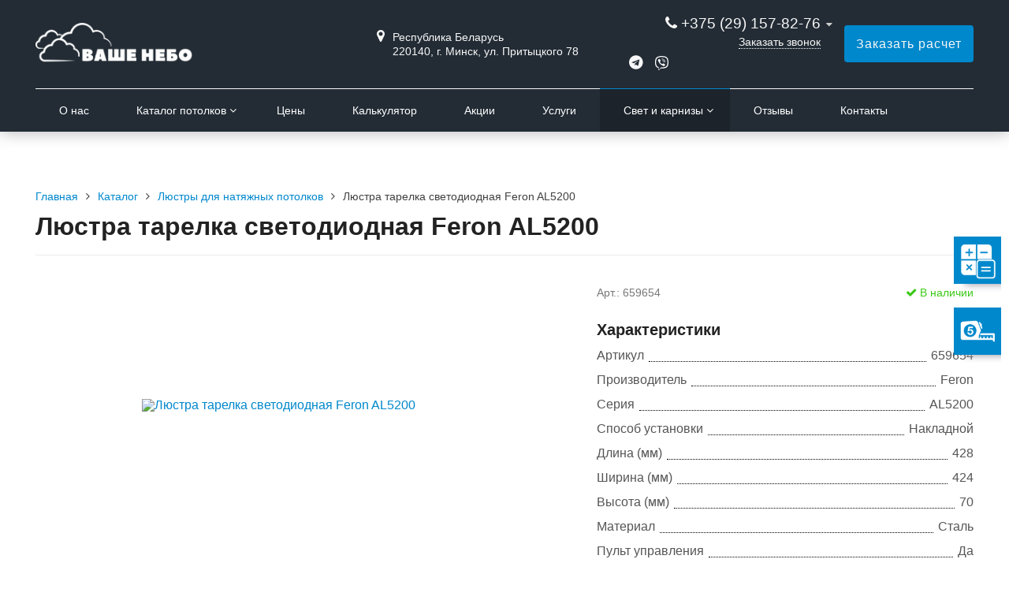

--- FILE ---
content_type: text/html; charset=UTF-8
request_url: https://vache-nebo.by/catalog/lyustry/lyustra-tarelka-svetodiodnaya-feron-al5200/
body_size: 13585
content:
<!DOCTYPE html>
<html lang="ru">
<head>
    <meta name=viewport content="width=device-width, initial-scale=1.0">
    <meta name="format-detection" content="telephone=no">
    <title>Люстра тарелка светодиодная Feron AL5200 купить в Минске</title>
    <link rel="canonical" href="https://vache-nebo.by/catalog/lyustry/lyustra-tarelka-svetodiodnaya-feron-al5200/"/>
    <meta property="og:title" content="Люстра тарелка светодиодная Feron AL5200 купить в Минске"/>
    <meta property="og:description" content="Купить в Минске люстра тарелка светодиодная feron al5200 в компании «Ваше небо». ⏩ Лучшие цены на освещение и натяжные потолки в Минске. ✔️ Бесплатный замерщик."/>
    <meta property="og:type" content="article" />
    <meta property="og:url" content="https://vache-nebo.by/catalog/lyustry/lyustra-tarelka-svetodiodnaya-feron-al5200/" />
            <meta property="og:image" content="https://vache-nebo.by/upload/iblock/6ad/cye78ge3jr8qj2tpck198ra6cw3zifz5.jpg">        <meta http-equiv="Content-Type" content="text/html; charset=UTF-8" />
<meta name="description" content="Купить в Минске люстра тарелка светодиодная feron al5200 в компании «Ваше небо». ⏩ Лучшие цены на освещение и натяжные потолки в Минске. ✔️ Бесплатный замерщик." />
<script type="text/javascript" data-skip-moving="true">(function(w, d) {var v = w.frameCacheVars = {'CACHE_MODE':'HTMLCACHE','storageBlocks':[],'dynamicBlocks':[],'AUTO_UPDATE':true,'AUTO_UPDATE_TTL':'120','version':'2'};var inv = false;if (v.AUTO_UPDATE === false){if (v.AUTO_UPDATE_TTL && v.AUTO_UPDATE_TTL > 0){var lm = Date.parse(d.lastModified);if (!isNaN(lm)){var td = new Date().getTime();if ((lm + v.AUTO_UPDATE_TTL * 1000) >= td){w.frameRequestStart = false;w.preventAutoUpdate = true;return;}inv = true;}}else{w.frameRequestStart = false;w.preventAutoUpdate = true;return;}}var r = w.XMLHttpRequest ? new XMLHttpRequest() : (w.ActiveXObject ? new w.ActiveXObject("Microsoft.XMLHTTP") : null);if (!r) { return; }w.frameRequestStart = true;var m = v.CACHE_MODE; var l = w.location; var x = new Date().getTime();var q = "?bxrand=" + x + (l.search.length > 0 ? "&" + l.search.substring(1) : "");var u = l.protocol + "//" + l.host + l.pathname + q;r.open("GET", u, true);r.setRequestHeader("BX-ACTION-TYPE", "get_dynamic");r.setRequestHeader("X-Bitrix-Composite", "get_dynamic");r.setRequestHeader("BX-CACHE-MODE", m);r.setRequestHeader("BX-CACHE-BLOCKS", v.dynamicBlocks ? JSON.stringify(v.dynamicBlocks) : "");if (inv){r.setRequestHeader("BX-INVALIDATE-CACHE", "Y");}try { r.setRequestHeader("BX-REF", d.referrer || "");} catch(e) {}if (m === "APPCACHE"){r.setRequestHeader("BX-APPCACHE-PARAMS", JSON.stringify(v.PARAMS));r.setRequestHeader("BX-APPCACHE-URL", v.PAGE_URL ? v.PAGE_URL : "");}r.onreadystatechange = function() {if (r.readyState != 4) { return; }var a = r.getResponseHeader("BX-RAND");var b = w.BX && w.BX.frameCache ? w.BX.frameCache : false;if (a != x || !((r.status >= 200 && r.status < 300) || r.status === 304 || r.status === 1223 || r.status === 0)){var f = {error:true, reason:a!=x?"bad_rand":"bad_status", url:u, xhr:r, status:r.status};if (w.BX && w.BX.ready && b){BX.ready(function() {setTimeout(function(){BX.onCustomEvent("onFrameDataRequestFail", [f]);}, 0);});}w.frameRequestFail = f;return;}if (b){b.onFrameDataReceived(r.responseText);if (!w.frameUpdateInvoked){b.update(false);}w.frameUpdateInvoked = true;}else{w.frameDataString = r.responseText;}};r.send();var p = w.performance;if (p && p.addEventListener && p.getEntries && p.setResourceTimingBufferSize){var e = 'resourcetimingbufferfull';var h = function() {if (w.BX && w.BX.frameCache && w.BX.frameCache.frameDataInserted){p.removeEventListener(e, h);}else {p.setResourceTimingBufferSize(p.getEntries().length + 50);}};p.addEventListener(e, h);}})(window, document);</script>
<script type="text/javascript" data-skip-moving="true">(function(w, d, n) {var cl = "bx-core";var ht = d.documentElement;var htc = ht ? ht.className : undefined;if (htc === undefined || htc.indexOf(cl) !== -1){return;}var ua = n.userAgent;if (/(iPad;)|(iPhone;)/i.test(ua)){cl += " bx-ios";}else if (/Android/i.test(ua)){cl += " bx-android";}cl += (/(ipad|iphone|android|mobile|touch)/i.test(ua) ? " bx-touch" : " bx-no-touch");cl += w.devicePixelRatio && w.devicePixelRatio >= 2? " bx-retina": " bx-no-retina";var ieVersion = -1;if (/AppleWebKit/.test(ua)){cl += " bx-chrome";}else if ((ieVersion = getIeVersion()) > 0){cl += " bx-ie bx-ie" + ieVersion;if (ieVersion > 7 && ieVersion < 10 && !isDoctype()){cl += " bx-quirks";}}else if (/Opera/.test(ua)){cl += " bx-opera";}else if (/Gecko/.test(ua)){cl += " bx-firefox";}if (/Macintosh/i.test(ua)){cl += " bx-mac";}ht.className = htc ? htc + " " + cl : cl;function isDoctype(){if (d.compatMode){return d.compatMode == "CSS1Compat";}return d.documentElement && d.documentElement.clientHeight;}function getIeVersion(){if (/Opera/i.test(ua) || /Webkit/i.test(ua) || /Firefox/i.test(ua) || /Chrome/i.test(ua)){return -1;}var rv = -1;if (!!(w.MSStream) && !(w.ActiveXObject) && ("ActiveXObject" in w)){rv = 11;}else if (!!d.documentMode && d.documentMode >= 10){rv = 10;}else if (!!d.documentMode && d.documentMode >= 9){rv = 9;}else if (d.attachEvent && !/Opera/.test(ua)){rv = 8;}if (rv == -1 || rv == 8){var re;if (n.appName == "Microsoft Internet Explorer"){re = new RegExp("MSIE ([0-9]+[\.0-9]*)");if (re.exec(ua) != null){rv = parseFloat(RegExp.$1);}}else if (n.appName == "Netscape"){rv = 11;re = new RegExp("Trident/.*rv:([0-9]+[\.0-9]*)");if (re.exec(ua) != null){rv = parseFloat(RegExp.$1);}}}return rv;}})(window, document, navigator);</script>


<link href="/bitrix/cache/css/s1/gvozdevsoft_remontgs_s1/template_81b030b947d97848a862c149a7af1754/template_81b030b947d97848a862c149a7af1754_v1.css?1767972520224297" type="text/css"  data-template-style="true" rel="stylesheet" />







<meta property="og:image" content="https://vache-nebo.by/upload/iblock/6ad/cye78ge3jr8qj2tpck198ra6cw3zifz5.jpg"/>



                                                                                        <!--    -->                                                <!--    -->                                                                                                                                                                                                                                                                    <link rel="stylesheet" href="//code.jquery.com/ui/1.13.0/themes/base/jquery-ui.css">
    
    <link type="image/x-icon" rel="shortcut icon" href="/favicon.ico">
</head>
<body>
<header id="header">
                            <div class="header-inner">
                                <div class="container">
                    <div class="header-top">
                        <div class="row align-items-center">
                            <div class="col-lg-auto text-xs-center">
                                <div class="header-logo">
                                    <a href="/" class="header-logo__link">
                                        <img src="/images/logo.png" alt="Главная">                                    </a>
                                </div>
                            </div>
                            <!-- col -->
                            <div class="col-lg-3 offset-xl-2">
                                <div class="header-address">
                                    <div class="header-address__icon"></div>
                                    <div class="header-address__text">
                                        Республика Беларусь<br>
220140, г. Минск, ул. Притыцкого 78                                    </div>
                                </div>
                            </div>
                            <!-- col -->
                            <div class="col mr-auto">
                                <div class="header-phone">
                                    <div class="header-phone__main-phone">
                                        <a href="tel:+375291578276" class="header-phone__link">+375 (29) 157-82-76</a>
<div class="header-phone__popup">
	<div class="header-phone__popup-item">
		<a href="tel:+375291578276" class="header-phone__popup-link-phone">+375 (29) 157-82-76</a>
	</div>
	<div class="header-phone__popup-item">
		<a href="tel:+375292786249" class="header-phone__popup-link-phone">+375 (29) 278-62-49</a>
	</div>
	<div class="header-phone__popup-item">
		<a href="mailto:info@vache-nebo.by" class="header-phone__popup-link-email">info@vache-nebo.by</a>
	</div>
</div>
<br>                                    </div>
                                </div>
                                <div class="header-btn-callback">
                                    <a data-fancybox data-src="#form-popup-callback" href="javascript:;"
                                       class="header-btn-callback__link">
                                        Заказать звонок                                    </a>
                                </div>

									<div class="header-callback__messenger">
										<ul>
	<li><a href="https://telegram.me/+375291578276" target="_blank"><i class="fa fa-telegram" aria-hidden="true"></i></a></li>
	<li><a href="viber://chat?number=%2B375291578276" target="_blank"><img width="17" alt="viber" src="/images/viber.svg" height="18"></a></li>
</ul>									</div>

                            </div>
                            <!-- col -->
                            <div class="col-lg-auto">
                                <div class="header-btn-zayvka">
                                    <a data-fancybox data-src="#form-popup-estimate" href="javascript:;"
                                       class="btn-link header-btn-zayvka__link">
                                        Заказать расчет                                    </a>
                                </div>
                            </div>
                        </div>
                    </div>
                    <!-- /header-top -->
                    <div class="row">
                        <div class="col-lg">
                                                                                            <nav class="header-top-menu menu-line">
                                                                        <div id="flvmenu">
<ul id="horizontal-multilevel-menu" itemscope itemtype="http://schema.org/SiteNavigationElement">


	
	
    
	
		
							<li>
					                        <a href="/o-kompanii/" itemprop="url">О нас</a>
					                </li>
			
		
	
	

	
	
    
    
	
					<li class="root-item service-item ">
                				<a class="catNoLink" href="javascript:void(0)" itemprop="url">Каталог потолков</a>
                				<ul>
		
	
	

	
	
    
    
	
					<li>
                                    <a class="catNoLink" href="javascript:void(0)" class="parent" itemprop="url">Типы потолков</a>
                				<ul>
		
	
	

	
	
    
    
	
		
							<li>
                                            <a href="/glyancevye-potolki/" itemprop="url">Глянцевые</a>
                                    </li>
			
		
	
	

	
	
    
    
	
		
							<li>
                                            <a href="/matovye-potolki/" itemprop="url">Матовые</a>
                                    </li>
			
		
	
	

	
	
    
    
	
		
							<li>
                                            <a href="/satinovye-potolki/" itemprop="url">Сатиновые</a>
                                    </li>
			
		
	
	

	
	
    
    
	
		
							<li>
                                            <a href="/tkanevye-potolki/" itemprop="url">Тканевые</a>
                                    </li>
			
		
	
	

	
	
    
    
	
		
							<li>
                                            <a href="/ehksklyuzivnye/" itemprop="url">Эксклюзивные</a>
                                    </li>
			
		
	
	

	
	
    
    
	
		
							<li>
                                            <a href="/klassicheskie/" itemprop="url">Классические</a>
                                    </li>
			
		
	
	

	
	
    
    
	
		
							<li>
                                            <a href="/mansardnye/" itemprop="url">Мансардные</a>
                                    </li>
			
		
	
	

	
	
    
    
	
		
							<li>
                                            <a href="/kombinirovannye-potolki/" itemprop="url">Комбинированные</a>
                                    </li>
			
		
	
	

	
	
    
    
	
		
							<li>
                                            <a href="/fakturnye-natyazhnye-potolki/" itemprop="url">Фактурные</a>
                                    </li>
			
		
	
	

	
	
    
    
	
		
							<li>
                                            <a href="/besshovnye-potolki/" itemprop="url">Бесшовные</a>
                                    </li>
			
		
	
	

	
	
    
    
	
		
							<li>
                                            <a href="/krivolinejnye-potolki/" itemprop="url">Криволинейные</a>
                                    </li>
			
		
	
	

	
	
    
    
	
		
							<li>
                                            <a href="/francuzskie/" itemprop="url">Французские</a>
                                    </li>
			
		
	
	

	
	
    
    
	
		
							<li>
                                            <a href="/pvh-potolki/" itemprop="url">ПВХ-потолки</a>
                                    </li>
			
		
	
	

	
	
    
    
	
		
							<li>
                                            <a href="/eko/" itemprop="url">Эко-потолки</a>
                                    </li>
			
		
	
	

	
	
    
    
	
		
							<li>
                                            <a href="/potolki-volna/" itemprop="url">Волна</a>
                                    </li>
			
		
	
	

	
	
    
    
	
		
							<li>
                                            <a href="/potolki-ostrov-s-podsvetkoy/" itemprop="url">Остров с подсветкой</a>
                                    </li>
			
		
	
	

	
			</ul></li>	
    
    
	
					<li>
                                    <a class="catNoLink" href="javascript:void(0)" class="parent" itemprop="url">Технологии</a>
                				<ul>
		
	
	

	
	
    
    
	
		
							<li>
                                            <a href="/dvuhurovnevye-potolki/" itemprop="url">Двухуровневые</a>
                                    </li>
			
		
	
	

	
	
    
    
	
		
							<li>
                                            <a href="/mnogourovnevye-potolki/" itemprop="url">Многоуровневые</a>
                                    </li>
			
		
	
	

	
	
    
    
	
		
							<li>
                                            <a href="/potolki-s-podsvetkoj/" itemprop="url">С подсветкой</a>
                                    </li>
			
		
	
	

	
	
    
    
	
		
							<li>
                                            <a href="/paryashchie-potolki/" itemprop="url">Парящие</a>
                                    </li>
			
		
	
	

	
	
    
    
	
		
							<li>
                                            <a href="/potolki-s-fotopechatyu/" itemprop="url">С фотопечатью</a>
                                    </li>
			
		
	
	

	
	
    
    
	
		
							<li>
                                            <a href="/potolki-zvezdnoe-nebo/" itemprop="url">Звездное небо</a>
                                    </li>
			
		
	
	

	
	
    
    
	
		
							<li>
                                            <a href="/potolki-nebo-s-oblakami/" itemprop="url">Небо с облаками</a>
                                    </li>
			
		
	
	

	
	
    
    
	
		
							<li>
                                            <a href="/potolki-s-tenevym-profilem/" itemprop="url">С теневым профилем</a>
                                    </li>
			
		
	
	

	
	
    
    
	
		
							<li>
                                            <a href="/so-spotami/" itemprop="url">Со спотами</a>
                                    </li>
			
		
	
	

	
	
    
    
	
		
							<li>
                                            <a href="/hudozhestvennyj/" itemprop="url">Художественные</a>
                                    </li>
			
		
	
	

	
	
    
    
	
		
							<li>
                                            <a href="/zerkalnye-potolki/" itemprop="url">Зеркальные</a>
                                    </li>
			
		
	
	

	
	
    
    
	
		
							<li>
                                            <a href="/3d-natyazhnye-potolki/" itemprop="url">3D-потолки</a>
                                    </li>
			
		
	
	

	
	
    
    
	
		
							<li>
                                            <a href="/potolki-s-zakruglennymi-uglami/" itemprop="url">С закругленными углами</a>
                                    </li>
			
		
	
	

	
	
    
    
	
		
							<li>
                                            <a href="/besshchelevye/" itemprop="url">Бесщелевые</a>
                                    </li>
			
		
	
	

	
	
    
    
	
		
							<li>
                                            <a href="/svetodiodnye/" itemprop="url">Светодиодные</a>
                                    </li>
			
		
	
	

	
	
    
    
	
		
							<li>
                                            <a href="/svetovye/" itemprop="url">Световые</a>
                                    </li>
			
		
	
	

	
	
    
    
	
		
							<li>
                                            <a href="/prozrachnye-natyazhnye-potolki/" itemprop="url">Полупрозрачные </a>
                                    </li>
			
		
	
	

	
			</ul></li>	
    
    
	
					<li>
                                    <a class="catNoLink" href="javascript:void(0)" class="parent" itemprop="url">В помещениях</a>
                				<ul>
		
	
	

	
	
    
    
	
		
							<li>
                                            <a href="/natyazhnoj-potolok-v-kvartiru/" itemprop="url">Квартира</a>
                                    </li>
			
		
	
	

	
	
    
    
	
		
							<li>
                                            <a href="/natyazhnoj-potolok-na-kuhnyu/" itemprop="url">Кухня</a>
                                    </li>
			
		
	
	

	
	
    
    
	
		
							<li>
                                            <a href="/natyazhnoj-potolok-v-koridor/" itemprop="url">Коридор</a>
                                    </li>
			
		
	
	

	
	
    
    
	
		
							<li>
                                            <a href="/natyazhnoj-potolok-v-zal/" itemprop="url">Зал (гостиная)</a>
                                    </li>
			
		
	
	

	
	
    
    
	
		
							<li>
                                            <a href="/natyazhnoj-potolok-v-spalnyu/" itemprop="url">Спальня</a>
                                    </li>
			
		
	
	

	
	
    
    
	
		
							<li>
                                            <a href="/natyazhnoj-potolok-v-detskuyu/" itemprop="url">Детская</a>
                                    </li>
			
		
	
	

	
	
    
    
	
		
							<li>
                                            <a href="/natyazhnoj-potolok-v-vannuyu/" itemprop="url">Ванна</a>
                                    </li>
			
		
	
	

	
	
    
    
	
		
							<li>
                                            <a href="/natyazhnoj-potolok-na-balkon/" itemprop="url">Балкон</a>
                                    </li>
			
		
	
	

	
	
    
    
	
		
							<li>
                                            <a href="/tualet/" itemprop="url">Туалет</a>
                                    </li>
			
		
	
	

	
	
    
    
	
		
							<li>
                                            <a href="/restoran/" itemprop="url">Ресторан</a>
                                    </li>
			
		
	
	

	
	
    
    
	
		
							<li>
                                            <a href="/ofis/" itemprop="url">Офис</a>
                                    </li>
			
		
	
	

	
	
    
    
	
		
							<li>
                                            <a href="/basseyn/" itemprop="url">Бассейн</a>
                                    </li>
			
		
	
	

	
	
    
    
	
		
							<li>
                                            <a href="/kottedzh/" itemprop="url">Коттедж</a>
                                    </li>
			
		
	
	

	
	
    
    
	
		
							<li>
                                            <a href="/dacha/" itemprop="url">Дача</a>
                                    </li>
			
		
	
	

	
	
    
    
	
		
							<li>
                                            <a href="/natyazhnoj-potolok-v-magazin/" itemprop="url">Магазин</a>
                                    </li>
			
		
	
	

	
	
    
    
	
		
							<li>
                                            <a href="/potolok-v-neotaplivaemye-pomeshcheniya/" itemprop="url">Неотапливаемые помещения</a>
                                    </li>
			
		
	
	

	
	
    
    
	
		
							<li>
                                            <a href="/potolok-v-promyshlennye-pomeshcheniya/" itemprop="url">Промышленные</a>
                                    </li>
			
		
	
	

	
			</ul></li>	
    
    
	
					<li>
                                    <a class="catNoLink" href="javascript:void(0)" class="parent" itemprop="url">Цвет потолков</a>
                				<ul>
		
	
	

	
	
    
    
	
		
							<li>
                                            <a href="/cherno-belye/" itemprop="url">Черно-белые</a>
                                    </li>
			
		
	
	

	
	
    
    
	
		
							<li>
                                            <a href="/natyazhnoj-potolok-goluboy/" itemprop="url">Голубые</a>
                                    </li>
			
		
	
	

	
	
    
    
	
		
							<li>
                                            <a href="/natyazhnoj-potolok-shampan/" itemprop="url">Шампань</a>
                                    </li>
			
		
	
	

	
	
    
    
	
		
							<li>
                                            <a href="/natyazhnoj-potolok-bezhevye/" itemprop="url">Бежевые</a>
                                    </li>
			
		
	
	

	
	
    
    
	
		
							<li>
                                            <a href="/natyazhnoj-potolok-belyj/" itemprop="url">Белые</a>
                                    </li>
			
		
	
	

	
	
    
    
	
		
							<li>
                                            <a href="/natyazhnoj-potolok-bordovyy/" itemprop="url">Бордовые</a>
                                    </li>
			
		
	
	

	
	
    
    
	
		
							<li>
                                            <a href="/zheltye/" itemprop="url">Желтые</a>
                                    </li>
			
		
	
	

	
	
    
    
	
		
							<li>
                                            <a href="/natyazhnoj-potolok-zelenyj/" itemprop="url">Зеленые</a>
                                    </li>
			
		
	
	

	
	
    
    
	
		
							<li>
                                            <a href="/natyazhnoj-potolok-korichnevyj/" itemprop="url">Коричневые</a>
                                    </li>
			
		
	
	

	
	
    
    
	
		
							<li>
                                            <a href="/krasnye/" itemprop="url">Красные</a>
                                    </li>
			
		
	
	

	
	
    
    
	
		
							<li>
                                            <a href="/natyazhnoj-potolok-oranzhevyj/" itemprop="url">Оранжевые</a>
                                    </li>
			
		
	
	

	
	
    
    
	
		
							<li>
                                            <a href="/natyazhnoj-potolok-perlamutrovyj/" itemprop="url">Перламутровые</a>
                                    </li>
			
		
	
	

	
	
    
    
	
		
							<li>
                                            <a href="/natyazhnye-potolki-pod-beton/" itemprop="url">Под бетон</a>
                                    </li>
			
		
	
	

	
	
    
    
	
		
							<li>
                                            <a href="/natyazhnoj-potolok-pod-derevo/" itemprop="url">Под дерево</a>
                                    </li>
			
		
	
	

	
	
    
    
	
		
							<li>
                                            <a href="/natyazhnye-potolki-pod-mramor/" itemprop="url">Под мрамор</a>
                                    </li>
			
		
	
	

	
	
    
    
	
		
							<li>
                                            <a href="/serye/" itemprop="url">Серые</a>
                                    </li>
			
		
	
	

	
	
    
    
	
		
							<li>
                                            <a href="/natyazhnoj-potolok-sinij/" itemprop="url">Синие</a>
                                    </li>
			
		
	
	

	
	
    
    
	
		
							<li>
                                            <a href="/sirenevye/" itemprop="url">Сиреневые</a>
                                    </li>
			
		
	
	

	
	
    
    
	
		
							<li>
                                            <a href="/fioletovye/" itemprop="url">Фиолетовые</a>
                                    </li>
			
		
	
	

	
	
    
    
	
		
							<li>
                                            <a href="/natyazhnoj-potolok-chernye/" itemprop="url">Черные</a>
                                    </li>
			
		
	
	

	
			</ul></li>	
    
    
	
					<li>
                                    <a class="catNoLink" href="javascript:void(0)" class="parent" itemprop="url">В тренде</a>
                				<ul>
		
	
	

	
	
    
    
	
		
							<li>
                                            <a href="/natyazhnye-steny/" itemprop="url">Натяжные стены</a>
                                    </li>
			
		
	
	

	
	
    
    
	
		
							<li>
                                            <a href="/potolki-bauf/" itemprop="url">Потолки BAUF</a>
                                    </li>
			
		
	
	

	
	
    
    
	
		
							<li>
                                            <a href="/potolki-descor/" itemprop="url">Потолки Descor</a>
                                    </li>
			
		
	
	

	
	
    
    
	
		
							<li>
                                            <a href="/potolki-msd/" itemprop="url">Потолки MSD</a>
                                    </li>
			
		
	
	

	
	
    
    
	
		
							<li>
                                            <a href="/konturnye/" itemprop="url">Контурные</a>
                                    </li>
			
		
	
	

	
	
    
    
	
		
							<li>
                                            <a href="/potolok-s-perekhodom-na-stenu/" itemprop="url">С переходом на стену</a>
                                    </li>
			
		
	
	

	
	
    
    
	
		
							<li>
                                            <a href="/art-potolki/" itemprop="url">Art потолки</a>
                                    </li>
			
		
	
	

	
	
    
    
	
		
							<li>
                                            <a href="/natyazhnye-potolki-so-skrytym-karnizom/" itemprop="url">Со скрытым карнизом</a>
                                    </li>
			
		
	
	

	
	
    
    
	
		
							<li>
                                            <a href="/double-vision/" itemprop="url">Double-Vision</a>
                                    </li>
			
		
	
	

	
	
    
    
	
		
							<li>
                                            <a href="/trekovye/" itemprop="url">Трековые</a>
                                    </li>
			
		
	
	

	
	
    
    
	
		
							<li>
                                            <a href="/svetovye-linii/" itemprop="url">Со световыми линиями</a>
                                    </li>
			
		
	
	

	
	
    
    
	
		
							<li>
                                            <a href="/potolki-v-stile-loft/" itemprop="url">В стиле Loft</a>
                                    </li>
			
		
	
	

	
	
    
    
	
		
							<li>
                                            <a href="/paryashchie-linii/" itemprop="url">Парящие линии</a>
                                    </li>
			
		
	
	

	
	
    
    
	
		
							<li>
                                            <a href="/reznye/" itemprop="url">Резные потолки Apply</a>
                                    </li>
			
		
	
	

	
			</ul></li></ul></li>	
    
	
		
							<li>
					                        <a href="/ceny/" itemprop="url">Цены</a>
					                </li>
			
		
	
	

	
	
    
	
		
							<li>
					                        <a href="/kalkuljator/" itemprop="url">Калькулятор</a>
					                </li>
			
		
	
	

	
	
    
	
		
							<li>
					                        <a href="/akcii/" itemprop="url">Акции</a>
					                </li>
			
		
	
	

	
	
    
	
		
							<li>
					                        <a href="/services/" itemprop="url">Услуги</a>
					                </li>
			
		
	
	

	
	
    
	
					<li class="root-item-selected  ">
                                    <a class="catNoLink">Свет и карнизы</a>
                				<ul>
		
	
	

	
	
    
	
		
							<li>
                                            <a href="/catalog/karnizy/" itemprop="url">Карнизы</a>
                                    </li>
			
		
	
	

	
	
    
	
		
							<li class="item-selected">
                                            <a>Люстры</a>
                                    </li>
			
		
	
	

	
	
    
	
		
							<li>
                                            <a href="/catalog/svetilniki/" itemprop="url">Светильники</a>
                                    </li>
			
		
	
	

	
	
    
	
		
							<li>
                                            <a href="/catalog/skrytye-karnizy/" itemprop="url">Скрытые карнизы</a>
                                    </li>
			
		
	
	

	
			</ul></li>	
    
	
		
							<li>
					                        <a href="/o-kompanii/otzyvy/" itemprop="url">Отзывы</a>
					                </li>
			
		
	
	

	
	
    
	
		
							<li>
					                        <a href="/kontakty/" itemprop="url">Контакты</a>
					                </li>
			
		
	
	


</ul>
</div>
<div class="menu-clear-left"></div>
                                </nav>
                        </div>
                    </div>
                    <!-- /top-menu -->
                                </div>
        </div>
        <!-- /header-inner -->
                <!-- header-fix -->
        <div class="header-fix">
            <div class="head_slide">
	<div class="hdslide_inn">
		<div class="hdslide_home">
			<a href="/" class="hdslide_home-logo">
				<img src="/images/logo_fix.png" alt="Главная">
			</a>
		</div>
		<div class="hdtopmenu">
			<div class="hdmname"></div>
			<nav>
<ul>


	
	
		
			                                    <li><a href="/o-kompanii/">О нас</a></li>
                			
		
	
	

	
	
		
			                                    <li><a>Каталог потолков</a></li>
                			
		
	
	

	
	
		
			                                    <li><a href="/ceny/">Цены</a></li>
                			
		
	
	

	
	
		
			                                    <li><a href="/kalkuljator/">Калькулятор</a></li>
                			
		
	
	

	
	
		
			                                    <li><a href="/akcii/">Акции</a></li>
                			
		
	
	

	
	
		
			                                    <li><a href="/services/">Услуги</a></li>
                			
		
	
	

	
	
		
			                                    <li><a href="/catalog/">Свет и карнизы</a></li>
                			
		
	
	

	
	
		
			                                    <li><a href="/o-kompanii/otzyvy/">Отзывы</a></li>
                			
		
	
	

	
	
		
			                                    <li><a href="/kontakty/">Контакты</a></li>
                			
		
	
	


</ul>
</nav>
		</div>
		<div class="hdslide_search">
			<form action="/poisk/">
				<input type="text" name="q" placeholder="Поиск..." required>
				<button type="submit"></button>
			</form>	
		</div>
		<div class="hdslide_contact_zayvka zvonok_view">
			<a data-fancybox data-src="#form-popup-estimate" href="javascript:;" class="btn-link">
				Заказать расчет			</a>
		</div>
		<div class="hdslide_contact">
			<div class="hdslide_contact_nomer">
				<div class="header-phone__main-phone header-fix-phone">
					<a href="tel:+375291578276" class="header-phone__link">+375 (29) 157-82-76</a>
<div class="header-phone__popup">
	<div class="header-phone__popup-item">
		<a href="tel:+375291578276" class="header-phone__popup-link-phone">+375 (29) 157-82-76</a>
	</div>
	<div class="header-phone__popup-item">
		<a href="tel:+375292786249" class="header-phone__popup-link-phone">+375 (29) 278-62-49</a>
	</div>
	<div class="header-phone__popup-item">
		<a href="mailto:info@vache-nebo.by" class="header-phone__popup-link-email">info@vache-nebo.by</a>
	</div>
</div>
<br>				</div>
			</div>
		</div>
	</div>
</div>        </div>
        <!-- /header-fix -->
</header>
<!-- HEADER -->
            <div class="wrapper">
        <div class="container">
            <div class="row">
                <div class="col wrapper-inner">
                                                            <div class="content-box">
                                                    <div class="breadcrumb">
                                <ul itemscope="" itemtype="http://schema.org/BreadcrumbList"><li itemscope="" itemprop="itemListElement" itemtype="https://schema.org/ListItem" data-breadcrumb-name="Главная"><a href="/" title="Главная" itemprop="item"><span itemprop="name">Главная</span><meta itemprop="position" content="1" /></a></li><li itemscope="" itemprop="itemListElement" itemtype="https://schema.org/ListItem" data-breadcrumb-name="Каталог"><a href="/catalog/" title="Каталог" itemprop="item"><span itemprop="name">Каталог</span><meta itemprop="position" content="2" /></a></li><li itemscope="" itemprop="itemListElement" itemtype="https://schema.org/ListItem" data-breadcrumb-name="Люстры для натяжных потолков"><a href="/catalog/lyustry/" title="Люстры для натяжных потолков" itemprop="item"><span itemprop="name">Люстры для натяжных потолков</span><meta itemprop="position" content="3" /></a></li><li itemscope="" itemprop="itemListElement" itemtype="https://schema.org/ListItem" data-breadcrumb-name="Люстра тарелка светодиодная Feron AL5200"><a href="/catalog/lyustry/lyustra-tarelka-svetodiodnaya-feron-al5200/" title="Люстра тарелка светодиодная Feron AL5200" itemprop="item" style="display: none;"><span itemprop="name">Люстра тарелка светодиодная Feron AL5200</span><meta itemprop="position" content="4" /></a><span>Люстра тарелка светодиодная Feron AL5200</span></li></ul>                            </div>
                            <h1>Люстра тарелка светодиодная Feron AL5200</h1>
                        <div class="borderbx">	
<div class="catalog-detail">
	<div class="catalog-detail__top">
						<div class="row">
			<div class="col-lg-7">
				<div class="catalog-detail__img-box">
					<a href="/upload/iblock/6ad/cye78ge3jr8qj2tpck198ra6cw3zifz5.jpg" class="gallery" data-fancybox="gallery_product" itemprop="image">
						<img src="/upload/resize_cache/iblock/6ad/617_470_1/cye78ge3jr8qj2tpck198ra6cw3zifz5.jpg" alt="Люстра тарелка светодиодная Feron AL5200" title="Люстра тарелка светодиодная Feron AL5200" class="catalog-detail__img-img">					</a>
				</div>
								<div class="mygallery-catalog justified-gallery catalog-detail__img-view">
																				<a href="/upload/iblock/db9/miufx2w9m0bxd57jmz1ewgs9x2ugf1x9.jpg" data-fancybox="gallery_product">
						<img src="/upload/resize_cache/iblock/db9/640_640_1/miufx2w9m0bxd57jmz1ewgs9x2ugf1x9.jpg" alt="Люстра тарелка светодиодная Feron AL5200" title="Люстра тарелка светодиодная Feron AL5200">
					</a>
																				<a href="/upload/iblock/bae/sghnf33q3ztqy58kaanu53s391i0rq34.jpg" data-fancybox="gallery_product">
						<img src="/upload/resize_cache/iblock/bae/640_640_1/sghnf33q3ztqy58kaanu53s391i0rq34.jpg" alt="Люстра тарелка светодиодная Feron AL5200" title="Люстра тарелка светодиодная Feron AL5200">
					</a>
									</div>
							</div>
			<div class="col-lg-5">
				<div class="catalog-detail__status-box">
										<div class="catalog-detail__article">
						Арт.: 659654					</div>
															<div class="catalog-detail__status">
												<div class="catalog-detail__status-nal">
							В наличии						</div>
																													</div>
									</div>
                <div class="propertis-item">
                        <div class="propertis-name">Характеристики</div>
                        <div>
                                                            <div class="catalog-detail__parameter-item">
                                    <div class="catalog-detail__parameter-name">
                                        Артикул                                    </div>
                                    <div class="catalog-detail__parameter-line"></div>
                                    <div class="catalog-detail__parameter-size">
                                                                                    659654                                                                            </div>
                                </div>
                                                            <div class="catalog-detail__parameter-item">
                                    <div class="catalog-detail__parameter-name">
                                        Производитель                                    </div>
                                    <div class="catalog-detail__parameter-line"></div>
                                    <div class="catalog-detail__parameter-size">
                                                                                    Feron                                                                            </div>
                                </div>
                                                            <div class="catalog-detail__parameter-item">
                                    <div class="catalog-detail__parameter-name">
                                        Серия                                    </div>
                                    <div class="catalog-detail__parameter-line"></div>
                                    <div class="catalog-detail__parameter-size">
                                                                                    AL5200                                                                            </div>
                                </div>
                                                            <div class="catalog-detail__parameter-item">
                                    <div class="catalog-detail__parameter-name">
                                        Способ установки                                    </div>
                                    <div class="catalog-detail__parameter-line"></div>
                                    <div class="catalog-detail__parameter-size">
                                                                                    Накладной                                                                            </div>
                                </div>
                                                            <div class="catalog-detail__parameter-item">
                                    <div class="catalog-detail__parameter-name">
                                        Длина (мм)                                    </div>
                                    <div class="catalog-detail__parameter-line"></div>
                                    <div class="catalog-detail__parameter-size">
                                                                                    428                                                                            </div>
                                </div>
                                                            <div class="catalog-detail__parameter-item">
                                    <div class="catalog-detail__parameter-name">
                                        Ширина (мм)                                    </div>
                                    <div class="catalog-detail__parameter-line"></div>
                                    <div class="catalog-detail__parameter-size">
                                                                                    424                                                                            </div>
                                </div>
                                                            <div class="catalog-detail__parameter-item">
                                    <div class="catalog-detail__parameter-name">
                                        Высота (мм)                                    </div>
                                    <div class="catalog-detail__parameter-line"></div>
                                    <div class="catalog-detail__parameter-size">
                                                                                    70                                                                            </div>
                                </div>
                                                            <div class="catalog-detail__parameter-item">
                                    <div class="catalog-detail__parameter-name">
                                        Материал                                     </div>
                                    <div class="catalog-detail__parameter-line"></div>
                                    <div class="catalog-detail__parameter-size">
                                                                                    Сталь                                                                            </div>
                                </div>
                                                            <div class="catalog-detail__parameter-item">
                                    <div class="catalog-detail__parameter-name">
                                        Пульт управления                                    </div>
                                    <div class="catalog-detail__parameter-line"></div>
                                    <div class="catalog-detail__parameter-size">
                                                                                    Да                                                                            </div>
                                </div>
                                                    </div>
                                    </div>
				<div class="catalog-detail__price-box">
					<div class="catalog-detail__price">
																							</div>
									</div>
				<div class="catalog-detail__preview" itemprop="description">
									</div>
								<div class="catalog-detail__btn">
					<a data-fancybox data-src="#form-popup-catalog" href="javascript:;" class="btn-link catalog-detail__btn-link">
						Заказать					</a>
				</div>
							</div>
		</div>
	</div>
	<div class="catalog-detail__form-manager mt-70 mb-70">
		<!-- FORM EXPERT -->
		<div class="form-measure">
	<form class="form-measure__form feedback" method="post">
		<div class="row">
			<div class="col-md-4">
				<div class="form-measure__manager">
 <img src="/lib/feedback/manager.png" alt="Менеджер" class="form-measure__manager-img">
					<div class="form-measure__manager-name">
						 Андрей
					</div>
					<div class="form-measure__manager-line">
					</div>
					<div class="form-measure__manager-post">
						 Ведущий специалист
					</div>
					<div class="form-measure__manager-phone">
 <a href="tel:+375291578276">+375 (29) 157-82-76</a>
					</div>
				</div>
			</div>
			<div class="col-md-8">
				<div class="form-measure__title">
					 Вызвать замерщика
				</div>
				<div class="form-measure__text">
					<ul>
						<li>Привезет более 50 образцов полотен для показа</li>
						<li>Согласует удобное время проведения работ </li>
						<li>Расскажет обо всех скидках и акциях</li>
						<li>Составит официальный двухсторонний договор </li>
						<li>Выезд для замера и заключения договора - бесплатный </li>
					</ul>
				</div>
 <input type="text" name="form_name" placeholder="Ваше имя" maxlength="50" class="form-calc-index__input"> <input type="text" name="form_phone" placeholder="Номер телефона*" required="required" class="inputmask form-calc-index__input"> <textarea name="form_message" placeholder="Комментарий к заявке*" required="required" rows="3" maxlength="500" class="form-manager__textarea"></textarea>
				<div class="feedback-file form-popup-estimate__file">
 <input type="file" name="files[]" accept=".png,.jpg,.tif,.pdf,.doc,.docs" multiple="" class="feedback-file__input">
					<div class="feedback-file__box">
						<div class="feedback-file__icon">
						</div>
						<div class="feedback-file__text">
							 Прикрепить план или фото
						</div>
					</div>
				</div>
				<div class="feedback-garant form-manager__feedback-garant">
					<div class="feedback-garant__box">
 <input type="checkbox" checked="checked" class="feedback-garant__checkbox"> <label class="feedback-garant__label">
						Cогласие с политикой конфиденциальности</label>
					</div>
					<div class="feedback-garant__mess-error">
					</div>
				</div>
 <button type="submit" class="form-measure__btn btn-button feedback-button">Отправить</button>
				<div class="feedback-send-message">
				</div>
			</div>
		</div>
	</form>
</div>
 <br>		<!-- /FORM EXPERT -->
	</div>
</div>


		<!-- FORM EXPERT -->
	<div class="form-popup-request form-hide" id="form-popup-catalog">
	<form class="form-popup-request__form feedback" method="post">
		<div class="container">
			<div class="row">
				<div class="col-md-4">
					<div class="form-popup-request__manager">
						<img src="/lib/feedback/manager.png" alt="Менеджер" class="form-popup-request__manager-img">
						<div class="form-popup-request__manager-name">
							Андрей
						</div>
						<div class="form-popup-request__manager-line"></div>
						<div class="form-popup-request__manager-post">
							Менеджер
						</div>
						<div class="form-popup-request__manager-phone">
						<a href="tel:+375291578276">+375 (29) 157-82-76</a>
						</div>
						<div class="form-popup-request__manager-email">
							<a href="mailto:info@vache-nebo.by" class="form-popup-request__manager-email-link">info@vache-nebo.by</a>
						</div>
					</div>
				</div>
				<div class="col-md-8">
					<div class="form-popup-request__title">
						Заказать товар
					</div>
					<div class="form-popup-catalog__product">Наименование: <span class="form-popup-catalog__product-name">Люстра тарелка светодиодная Feron AL5200</span></div>
					<input type="text" name="form_name" placeholder="Ваше имя" maxlength="50" class="form-popup-request__input">
					<input type="text" name="form_phone" placeholder="Ваш номер телефона*" required="required" class="inputmask form-popup-request__input">
					<textarea name="form_message" placeholder="Комментарий к заказу*" required="required" rows="3" maxlength="500" class="form-popup-request__textarea"></textarea>
					<div class="feedback-garant form-popup-request__feedback-garant">
						<div class="feedback-garant__box">
							<input type="checkbox" checked="checked" class="feedback-garant__checkbox">
							<label class="feedback-garant__label">
								Cогласие с политикой конфиденциальности
							</label>
						</div>
						<div class="feedback-garant__mess-error"></div>
					</div>
					<button type="submit" class="form-popup-request__btn btn-button" >Отправить</button>
					<div class="feedback-send-message"></div>
				</div>
			</div>
		</div>
	</form>
</div>



	<!-- /FORM EXPERT -->
<h2 class="h2-section">Популярные товары</h2>
<div class="catalog-section-tile__row">
	<div class="row row-10">
						<div class="col-lg-4 col-md-6 mb-20 pr-10 pl-10" id="bx_3218110189_282">
			<div class="catalog-section-tile__item">
				<div class="catalog-section-tile__promo-box">
														</div>
				<a href="/catalog/lyustry/lyustra-tarelka-svetodiodnaya-feron-al5000/">
					<div class="catalog-section-tile__img-box">
												<img src="/upload/resize_cache/iblock/2f1/250_250_1/o3yyeogh6w3ahkjobsoyv4miiwqkvans.jpg" alt="Люстра тарелка светодиодная Feron AL5000" title="Люстра тарелка светодиодная Feron AL5000" class="catalog-section-tile__img-img">																	</div>
				</a>
				<div class="catalog-section-tile__text-box">
					<div class="catalog-section-tile__status-box">
												<div class="catalog-section-tile__status">
														<div class="catalog-section-tile__status-nal">
								В наличии							</div>
																																		</div>
																		<div class="catalog-section-tile__article">
							Арт.: 46411						</div>
											</div>
					<div class="catalog-section-tile__title">
						<a href="/catalog/lyustry/lyustra-tarelka-svetodiodnaya-feron-al5000/" class="catalog-section-tile__title-link">
							Люстра тарелка светодиодная Feron AL5000						</a>
					</div>
					<div class="catalog-section-tile__price-box">
																							</div>
				</div>
							</div>
		</div>
						<div class="col-lg-4 col-md-6 mb-20 pr-10 pl-10" id="bx_3218110189_280">
			<div class="catalog-section-tile__item">
				<div class="catalog-section-tile__promo-box">
														</div>
				<a href="/catalog/lyustry/lyustra-tarelka-svetodiodnaya-feron-al5300/">
					<div class="catalog-section-tile__img-box">
												<img src="/upload/resize_cache/iblock/295/250_250_1/g2drb27z6kjp7avts0ouo6hrd0l04un1.jpg" alt="Люстра тарелка светодиодная Feron AL5300" title="Люстра тарелка светодиодная Feron AL5300" class="catalog-section-tile__img-img">																	</div>
				</a>
				<div class="catalog-section-tile__text-box">
					<div class="catalog-section-tile__status-box">
												<div class="catalog-section-tile__status">
														<div class="catalog-section-tile__status-nal">
								В наличии							</div>
																																		</div>
																		<div class="catalog-section-tile__article">
							Арт.: 659654						</div>
											</div>
					<div class="catalog-section-tile__title">
						<a href="/catalog/lyustry/lyustra-tarelka-svetodiodnaya-feron-al5300/" class="catalog-section-tile__title-link">
							Люстра тарелка светодиодная Feron AL5300						</a>
					</div>
					<div class="catalog-section-tile__price-box">
																							</div>
				</div>
							</div>
		</div>
						<div class="col-lg-4 col-md-6 mb-20 pr-10 pl-10" id="bx_3218110189_277">
			<div class="catalog-section-tile__item">
				<div class="catalog-section-tile__promo-box">
														</div>
				<a href="/catalog/lyustry/svetodiodnaya-lyustra-8014-9-wht/">
					<div class="catalog-section-tile__img-box">
												<img src="/upload/resize_cache/iblock/17e/250_250_1/x7ehz4mzp559zfhf2n1hrdz059cxm4ap.jpg" alt="Светодиодная люстра 8014/9 WHT" title="Светодиодная люстра 8014/9 WHT" class="catalog-section-tile__img-img">																	</div>
				</a>
				<div class="catalog-section-tile__text-box">
					<div class="catalog-section-tile__status-box">
												<div class="catalog-section-tile__status">
														<div class="catalog-section-tile__status-nal">
								В наличии							</div>
																																		</div>
																		<div class="catalog-section-tile__article">
							Арт.: 8014/9 WHT						</div>
											</div>
					<div class="catalog-section-tile__title">
						<a href="/catalog/lyustry/svetodiodnaya-lyustra-8014-9-wht/" class="catalog-section-tile__title-link">
							Светодиодная люстра 8014/9 WHT						</a>
					</div>
					<div class="catalog-section-tile__price-box">
																							</div>
				</div>
							</div>
		</div>
			</div>
</div>

        <div class="h2-section">Популярные</div>
<div class="services-view-tile">
	<div class="row">
						<div class="col-md-4 services-view-tile__col" id="bx_651765591_442">
			<div class="services-view-tile__item">
								<div class="services-view-tile__img">
					<a href="/natyazhnoj-potolok-salatovyj/" class="services-view-tile__img-link">
						<img src="/upload/iblock/642/bq411aemkczw6pz1c3yzfags0yz60ymc.png" alt="Салатовые" title="Салатовые" class="services-view-tile__img-img">					</a>
				</div>
								<div class="services-view-tile__text">
					<div class="services-view-tile__title-popular">
						<a href="/natyazhnoj-potolok-salatovyj/" class="services-view-tile__title-link">
							Салатовые						</a>
					</div>
					<div class="services-view-tile__price">
																		<div class="services-view-tile__price-price">
							31						</div>
												руб/м² 
																							</div>
					<div class="services-view-tile__btn">
						<a href="/natyazhnoj-potolok-salatovyj/" class="services-view-tile__btn-link btn-link">
							Подробнее						</a>
					</div>	
				</div>
			</div>
		</div>
						<div class="col-md-4 services-view-tile__col" id="bx_651765591_617">
			<div class="services-view-tile__item">
								<div class="services-view-tile__img">
					<a href="/natyazhnye-potolki-v-slutske/" class="services-view-tile__img-link">
						<img src="/upload/iblock/ea5/tgaf9upggo935anzj62881cbdab7p7vs.jpg" alt="Натяжные потолки в Слуцке" title="Натяжные потолки в Слуцке" class="services-view-tile__img-img">					</a>
				</div>
								<div class="services-view-tile__text">
					<div class="services-view-tile__title-popular">
						<a href="/natyazhnye-potolki-v-slutske/" class="services-view-tile__title-link">
							Натяжные потолки в Слуцке						</a>
					</div>
					<div class="services-view-tile__price">
																		от 
												<div class="services-view-tile__price-price">
							18						</div>
												руб/м² 
																							</div>
					<div class="services-view-tile__btn">
						<a href="/natyazhnye-potolki-v-slutske/" class="services-view-tile__btn-link btn-link">
							Подробнее						</a>
					</div>	
				</div>
			</div>
		</div>
						<div class="col-md-4 services-view-tile__col" id="bx_651765591_114">
			<div class="services-view-tile__item">
								<div class="services-view-tile__img">
					<a href="/mnogourovnevye-potolki/" class="services-view-tile__img-link">
						<img src="/upload/iblock/0b2/q7o0jjdj0ap0j7o1c6nviwccjbjkbtdt.jpg" alt="Многоуровневые" title="Многоуровневые" class="services-view-tile__img-img">					</a>
				</div>
								<div class="services-view-tile__text">
					<div class="services-view-tile__title-popular">
						<a href="/mnogourovnevye-potolki/" class="services-view-tile__title-link">
							Многоуровневые						</a>
					</div>
					<div class="services-view-tile__price">
																		от 
												<div class="services-view-tile__price-price">
							50						</div>
												руб/м.п. 
																							</div>
					<div class="services-view-tile__btn">
						<a href="/mnogourovnevye-potolki/" class="services-view-tile__btn-link btn-link">
							Подробнее						</a>
					</div>	
				</div>
			</div>
		</div>
			</div>
</div></div>
</div>
											</div>
				</div>
			</div>
					</div>
		<footer id="footer">
			<div class="footer">
				<div class="footer__top">
					<div class="container">
						<div class="row">
							<div class="col-lg">
								<div class="footer__logo">
										<a href="/" class="header-logo__link">
											<img src="/images/logo.png" alt="Главная">										</a>
									</div>
									<div class="footer__text">
										ИП Крижевский Андрей Вячеславович<br>УНП 192201288									</div>
									<div class="footer__hr"></div>
								<div class="footer__item1">
									<div class="footer__item2">
										<div class="footer__phone">
											<a href="tel:+375291578276" class="header-phone__link">+375 (29) 157-82-76</a>
<div class="header-phone__popup">
	<div class="header-phone__popup-item">
		<a href="tel:+375291578276" class="header-phone__popup-link-phone">+375 (29) 157-82-76</a>
	</div>
	<div class="header-phone__popup-item">
		<a href="tel:+375292786249" class="header-phone__popup-link-phone">+375 (29) 278-62-49</a>
	</div>
	<div class="header-phone__popup-item">
		<a href="mailto:info@vache-nebo.by" class="header-phone__popup-link-email">info@vache-nebo.by</a>
	</div>
</div>
<br>										</div>
									</div>
									<div class="footer__btn-callback">
											<a  data-fancybox data-src="#form-popup-callback" href="javascript:;" class="footer__btn-callback-link btn-link">
												Заказать звонок											</a>
										</div>
									<div class="footer__item2">
										<div class="footer__mail">
											<a href="mailto:info@vache-nebo.by">info@vache-nebo.by</a>										</div>
										<div class="footer__address">
											Республика Беларусь<br>
220140, г. Минск, ул. Притыцкого 78										</div>
									</div>
								</div>
							</div>
						<div class="col-md">
							<div class="footer__menu">
								<div class="footer__menu-title">
									Типы потолков								</div>
								<nav class="footer__menu-nav">
									<ul>

			<li><a href="/glyancevye-potolki/">Глянцевые потолки</a></li>
		
			<li><a href="/tkanevye-potolki/">Тканевые потолки</a></li>
		
			<li><a href="/satinovye-potolki/">Сатиновые потолки</a></li>
		
			<li><a href="/matovye-potolki/">Матовые потолки</a></li>
		
			<li><a href="/francuzskie/">Французские потолки</a></li>
		
			<li><a href="/reznye/">Резные потолки</a></li>
		
			<li><a href="/trekovye/">Трековые потолки</a></li>
		

</ul>
								</nav>
							</div>
						</div>
						<div class="col-md">
							<div class="footer__menu">
								<div class="footer__menu-title">
									Технологии потолков								</div>
								<nav class="footer__menu-nav">
									<ul>

			<li><a href="/dvuhurovnevye-potolki/">Двухуровневые потолки</a></li>
		
			<li><a href="/potolki-s-podsvetkoj/">Потолки с подсветкой</a></li>
		
			<li><a href="/paryashchie-potolki/">Парящие потолки</a></li>
		
			<li><a href="/svetodiodnye/">Светодиодные потолки</a></li>
		
			<li><a href="/svetovye/">Световые потолки</a></li>
		
			<li><a href="/konturnye/">Контурные потолки</a></li>
		
			<li><a href="/potolki-s-tenevym-profilem/">Потолки с теневым профилем</a></li>
		

</ul>
								</nav>
							</div>
						</div>
							<div class="col-md">
								<div class="footer__menu">
									<div class="footer__menu-title">
										Компания									</div>
									<nav class="footer__menu-nav">
										<ul>

			<li><a href="/ceny/">Цены</a></li>
		
			<li><a href="/kalkuljator/">Калькулятор</a></li>
		
			<li><a href="/akcii/">Акции</a></li>
		
			<li><a href="/o-kompanii/otzyvy/">Отзывы</a></li>
		
			<li><a href="/o-kompanii/news/">Статьи</a></li>
		
			<li><a href="/kontakty/">Контакты</a></li>
		

</ul>
								</nav>
							</div>
						</div>
					</div>
				</div>
			</div>
			<div class="footer__bottom">
				<div class="container">
					<div class="row">
						<div class="col-md">
							<div class="footer__copyright">
								2026 © Все права защищены<br>
							</div>
						</div>
						<div class="col-md-auto ml-auto">
							<div class="footer__social">
								<ul>
	<li><a href="https://vk.com/vachenebo" target="_blank"><i class="fa fa-vk" aria-hidden="true"></i></a></li>
	<li><a href="https://www.facebook.com/Vachenebo.by/" target="_blank"><i class="fa fa-facebook" aria-hidden="true"></i></a></li>
	<li><a href="https://www.instagram.com/vachenebo.by/" target="_blank"><i class="fa fa-instagram" aria-hidden="true"></i></a></li>
	<li><a href="https://www.youtube.com/channel/UCLFIhXG9Xq4ndCdGvXQI4Kg/videos" target="_blank"><i class="fa fa-youtube" aria-hidden="true"></i></a></li>
</ul>							</div>
						</div>
						<div class="col-md">
							<div class="footer__metrics">
								<br>
							</div>
						</div>
						<div class="col-md">
							<div class="footer__copyright">
								Сайт разработан digital-агентством Волшебный Ёжик<br>
							</div>
						</div>
					</div>
				</div>
			</div>
		</div>
	</footer>
    <div class="calc-fix-wrapper">
        <div class="calc-fix">
 <a href="/kalkuljator/" class="calc-fix__zamer-link-link">
	<div class="calc-fix__zamer-box">
		<div class="calc-fix__zamer-text">
			<div class="calc-fix__calc-icon">
				<div class="calc-fix__calc-icon-img">
				</div>
			</div>
			<div class="calc-fix__zamer-link">
				 Расчет стоимости<br>
				 натяжного потолка
			</div>
		</div>
	</div>
 </a>
</div>
<div class="calc-fix">
 <a data-fancybox="" data-src="#form-popup-measure" href="javascript:;">
	<div class="calc-fix__zamer-box">
		<div class="calc-fix__zamer-text">
			<div class="calc-fix__zamer-icon">
				<div class="calc-fix__zamer-icon-img">
				</div>
			</div>
			<div class="calc-fix__zamer-link">
 <br>
				 Бесплатный вызов замерщика
			</div>
			<div class="calc-fix__interest">
				<div class="calc-fix__interest-text">
 <br>
				</div>
			</div>
		</div>
	</div>
 </a>
</div>
 <br>    </div>
	<!-- CALLBACK POPUP -->
	<div class="form-popup-callback form-hide" id="form-popup-callback">
	<form class="form-popup-callback__form feedback" method="post">
		<div class="row">
						<div class="col-md-12">
				<div class="form-popup-callback__title">
					Консультация специалиста
				</div>
				<div class="form-popup-callback__text">Менеджер перезвонит вам в течении 10 минут</div>
				<input type="text" name="form_name" placeholder="Ваше имя" maxlength="50" class="form-popup-callback__input">
				<input type="text" name="form_phone" placeholder="Ваш номер телефона*" required="required" class="inputmask form-popup-callback__input">
				<div class="feedback-garant form-popup-callback__feedback-garant">
					<div class="feedback-garant__box">
						<input type="checkbox" checked="checked" class="feedback-garant__checkbox">
						<label class="feedback-garant__label">
							Cогласие с политикой конфиденциальности
						</label>
					</div>
					<div class="feedback-garant__mess-error"></div>
				</div>
				<button type="submit" class="form-popup-callback__btn btn-button feedback-button" >Отправить</button>
				<div class="feedback-send-message"></div>
			</div>
		</div>
	</form>
</div>	<!-- /CALLBACK POPUP -->
	<!-- ZAYVKA POPUP -->
	<div class="form-popup-estimate form-hide" id="form-popup-estimate">
	<form class="form-popup-estimate__form feedback" method="post">
		<div class="container">
			<div class="row">
				 				<div class="col-md-12">
					<div class="form-popup-estimate__title">
						 Заказать расчет
					</div>
					<div class="form-popup-estimate__text">
						Бесплатный расчет стоимости потолка
					</div>
 <input type="text" name="form_name" placeholder="Ваше имя" maxlength="50" class="form-popup-estimate__input"> <input type="text" name="form_phone" placeholder="Ваш номер телефона*" required="required" class="inputmask form-popup-estimate__input"> <textarea name="form_message" placeholder="Комментарий к заявке*" required="required" rows="3" maxlength="500" class="form-popup-estimate__textarea"></textarea>
					<div class="feedback-file form-popup-estimate__file">
 <input type="file" name="files[]" accept=".png,.jpg,.tif,.pdf,.doc,.docs" multiple="" class="feedback-file__input">
						<div class="feedback-file__box">
							<div class="feedback-file__icon">
							</div>
							<div class="feedback-file__text">
								 Прикрепить свои файлы
							</div>
						</div>
					</div>
					<div class="feedback-garant form-popup-estimate__feedback-garant">
						<div class="feedback-garant__box">
 <input type="checkbox" checked="checked" class="feedback-garant__checkbox"> <label class="feedback-garant__label">
							Cогласие с политикой конфиденциальности </label>
						</div>
						<div class="feedback-garant__mess-error">
						</div>
					</div>
 <button type="submit" class="form-popup-estimate__btn btn-button">Отправить</button>
					<div class="feedback-send-message">
					</div>
				</div>
			</div>
		</div>
	</form>
</div>
<br>	<!-- /ZAYVKA POPUP -->
	<!-- MEASURE POPUP -->
	<div class="form-popup-measure  form-hide" id="form-popup-measure">
	<form class="form-popup-measure__form feedback" method="post">
		<div class="row">
			<div class="col-md-4">
				<div class="form-popup-measure__manager">
					<img src="/lib/feedback/manager.png" alt="Менеджер" class="form-popup-measure__manager-img">
					<div class="form-popup-measure__manager-name">
						Андрей
					</div>
					<div class="form-popup-measure__manager-line"></div>
					<div class="form-popup-measure__manager-post">
						Ведущий специалист
					</div>
					<div class="form-popup-measure__manager-phone">
						<a href="tel:+375291578276">+375 (29) 157-82-76</a>
					</div>
					<div class="form-popup-measure__manager-email">
						<a href="mailto:info@vache-nebo.by" class="form-popup-measure__manager-email-link">info@vache-nebo.by</a>
					</div>
				</div>
			</div>
			<div class="col-md-8">
				<div class="form-popup-measure__title">
					Вызвать замерщика
				</div>
				<div class="form-popup-measure__text">
					<ul>
						<li>Приедим в удобное для вас время</li>
						<li>В любую точку Минска и области</li>
						<li>Выполним профессиональный замер</li>
						<li>Предоставим подробную смету</li>
					</ul>
				</div>
				<input type="text" name="form_name" placeholder="Ваше имя" maxlength="50" class="form-popup-measure__input">
				<input type="text" name="form_phone" placeholder="Ваш номер телефона*" required="required" class="inputmask form-popup-measure__input">
				<div class="feedback-garant form-popup-measure__feedback-garant">
					<div class="feedback-garant__box">
						<input type="checkbox" checked="checked" class="feedback-garant__checkbox">
						<label class="feedback-garant__label">
							Cогласие с политикой конфиденциальности
						</label>
					</div>
					<div class="feedback-garant__mess-error"></div>
				</div>
				<button type="submit" class="form-popup-measure__btn btn-button feedback-button" >Отправить</button>
				<div class="feedback-send-message"></div>
			</div>
		</div>
	</form>
</div>	<!-- /MEASURE POPUP -->
<!-- Yandex.Metrika counter -->
<noscript><div><img src="https://mc.yandex.ru/watch/34417320" style="position:absolute; left:-9999px;" alt="" /></div></noscript>
<!-- /Yandex.Metrika counter -->
<!-- Top100 (Kraken) Counter -->
<noscript>
  <img src="//counter.rambler.ru/top100.cnt?pid=7499595" alt="Топ-100" />
</noscript>
<!-- END Top100 (Kraken) Counter -->
<!-- Google tag (gtag.js) -->
<script type="text/javascript">if(!window.BX)window.BX={};if(!window.BX.message)window.BX.message=function(mess){if(typeof mess==='object'){for(let i in mess) {BX.message[i]=mess[i];} return true;}};</script>
<script type="text/javascript">(window.BX||top.BX).message({'JS_CORE_LOADING':'Загрузка...','JS_CORE_NO_DATA':'- Нет данных -','JS_CORE_WINDOW_CLOSE':'Закрыть','JS_CORE_WINDOW_EXPAND':'Развернуть','JS_CORE_WINDOW_NARROW':'Свернуть в окно','JS_CORE_WINDOW_SAVE':'Сохранить','JS_CORE_WINDOW_CANCEL':'Отменить','JS_CORE_WINDOW_CONTINUE':'Продолжить','JS_CORE_H':'ч','JS_CORE_M':'м','JS_CORE_S':'с','JSADM_AI_HIDE_EXTRA':'Скрыть лишние','JSADM_AI_ALL_NOTIF':'Показать все','JSADM_AUTH_REQ':'Требуется авторизация!','JS_CORE_WINDOW_AUTH':'Войти','JS_CORE_IMAGE_FULL':'Полный размер'});</script><script type="text/javascript" src="/bitrix/js/main/core/core.min.js?1650884582261011"></script><script>BX.setJSList(['/bitrix/js/main/core/core_ajax.js','/bitrix/js/main/core/core_promise.js','/bitrix/js/main/polyfill/promise/js/promise.js','/bitrix/js/main/loadext/loadext.js','/bitrix/js/main/loadext/extension.js','/bitrix/js/main/polyfill/promise/js/promise.js','/bitrix/js/main/polyfill/find/js/find.js','/bitrix/js/main/polyfill/includes/js/includes.js','/bitrix/js/main/polyfill/matches/js/matches.js','/bitrix/js/ui/polyfill/closest/js/closest.js','/bitrix/js/main/polyfill/fill/main.polyfill.fill.js','/bitrix/js/main/polyfill/find/js/find.js','/bitrix/js/main/polyfill/matches/js/matches.js','/bitrix/js/main/polyfill/core/dist/polyfill.bundle.js','/bitrix/js/main/core/core.js','/bitrix/js/main/polyfill/intersectionobserver/js/intersectionobserver.js','/bitrix/js/main/lazyload/dist/lazyload.bundle.js','/bitrix/js/main/polyfill/core/dist/polyfill.bundle.js','/bitrix/js/main/parambag/dist/parambag.bundle.js']);
BX.setCSSList(['/bitrix/js/main/lazyload/dist/lazyload.bundle.css','/bitrix/js/main/parambag/dist/parambag.bundle.css']);</script>
<script type="text/javascript">(window.BX||top.BX).message({'LANGUAGE_ID':'ru','FORMAT_DATE':'DD.MM.YYYY','FORMAT_DATETIME':'DD.MM.YYYY HH:MI:SS','COOKIE_PREFIX':'BITRIX_SM','SERVER_TZ_OFFSET':'10800','UTF_MODE':'Y','SITE_ID':'s1','SITE_DIR':'/'});</script><script type="text/javascript"  src="/bitrix/cache/js/s1/gvozdevsoft_remontgs_s1/kernel_main/kernel_main_v1.js?1767970466185368"></script>
<script type="text/javascript"  src="/bitrix/cache/js/s1/gvozdevsoft_remontgs_s1/kernel_main_polyfill_customevent/kernel_main_polyfill_customevent_v1.js?17679703811051"></script>
<script type="text/javascript" src="/bitrix/js/ui/dexie/dist/dexie.bitrix.bundle.min.js?165088457860291"></script>
<script type="text/javascript" src="/bitrix/js/main/core/core_ls.js?165088458210430"></script>
<script type="text/javascript" src="/bitrix/js/main/core/core_frame_cache.min.js?165088458111082"></script>
<script type="text/javascript">BX.setJSList(['/bitrix/js/main/core/core_fx.js','/bitrix/js/main/session.js','/bitrix/js/main/pageobject/pageobject.js','/bitrix/js/main/core/core_window.js','/bitrix/js/main/date/main.date.js','/bitrix/js/main/core/core_date.js','/bitrix/js/main/utils.js','/bitrix/js/main/polyfill/customevent/main.polyfill.customevent.js','/bitrix/templates/gvozdevsoft_remontgs_s1/lib/jquery-3.3.1.min.js','/bitrix/templates/gvozdevsoft_remontgs_s1/lib/owl-carousel-2/js/owl.carousel.min.js','/bitrix/templates/gvozdevsoft_remontgs_s1/lib/fancybox/jquery.fancybox.min.js','/bitrix/templates/gvozdevsoft_remontgs_s1/lib/flmenu/flmenu.js','/bitrix/templates/gvozdevsoft_remontgs_s1/lib/sticky/jquery.sticky.js','/bitrix/templates/gvozdevsoft_remontgs_s1/lib/accordion/accordion.js','/bitrix/templates/gvozdevsoft_remontgs_s1/lib/tabs/tabs.js','/bitrix/templates/gvozdevsoft_remontgs_s1/lib/arrup/arrup.js','/bitrix/templates/gvozdevsoft_remontgs_s1/lib/hdfix/hdfix.js','/bitrix/templates/gvozdevsoft_remontgs_s1/lib/img-zoom/img-zoom.js','/bitrix/templates/gvozdevsoft_remontgs_s1/lib/flex-gallery/jquery.justified-gallery.min.js','/lib/feedback/feedback.js','/lib/cart/cart.js','/lib/calc/js/calc.js','/bitrix/templates/gvozdevsoft_remontgs_s1/lib/inputmask/jquery.inputmask.js','/bitrix/templates/gvozdevsoft_remontgs_s1/lib/jquery-ui.js','/bitrix/templates/gvozdevsoft_remontgs_s1/lib/jquery.ui.touch-punch.js','/bitrix/templates/gvozdevsoft_remontgs_s1/js/main.js','/bitrix/templates/gvozdevsoft_remontgs_s1/components/bitrix/menu/mn_flmenu_top/script.js']);</script>
<script type="text/javascript">BX.setCSSList(['/bitrix/templates/gvozdevsoft_remontgs_s1/css/reset.css','/bitrix/templates/gvozdevsoft_remontgs_s1/css/bootstrap-grid.min.css','/bitrix/templates/gvozdevsoft_remontgs_s1/css/font-awesome/css/font-awesome.min.css','/bitrix/templates/gvozdevsoft_remontgs_s1/lib/owl-carousel-2/css/owl.carousel.min.css','/bitrix/templates/gvozdevsoft_remontgs_s1/lib/owl-carousel-2/css/owl.theme.default.css','/bitrix/templates/gvozdevsoft_remontgs_s1/lib/fancybox/jquery.fancybox.min.css','/bitrix/templates/gvozdevsoft_remontgs_s1/lib/flex-gallery/justified-gallery.min.css','/bitrix/templates/gvozdevsoft_remontgs_s1/css/template.css','/bitrix/templates/gvozdevsoft_remontgs_s1/css/mainpage.css','/bitrix/templates/gvozdevsoft_remontgs_s1/css/content.css','/bitrix/templates/gvozdevsoft_remontgs_s1/css/catalog.css','/bitrix/templates/gvozdevsoft_remontgs_s1/css/sidebar.css','/bitrix/templates/gvozdevsoft_remontgs_s1/css/feedback.css','/lib/calc/css/calc.css','/bitrix/templates/gvozdevsoft_remontgs_s1/css/personal.css','/bitrix/templates/gvozdevsoft_remontgs_s1/css/customer.css','/bitrix/templates/gvozdevsoft_remontgs_s1/lib/flmenu/flmenu.css','/bitrix/templates/gvozdevsoft_remontgs_s1/lib/accordion/accordion.css','/bitrix/templates/gvozdevsoft_remontgs_s1/lib/tabs/tabs.css','/bitrix/templates/gvozdevsoft_remontgs_s1/lib/arrup/arrup.css','/bitrix/templates/gvozdevsoft_remontgs_s1/lib/hdfix/hdfix.css','/bitrix/templates/gvozdevsoft_remontgs_s1/lib/img-zoom/img-zoom.css','/bitrix/templates/gvozdevsoft_remontgs_s1/css/cart.css','/bitrix/templates/gvozdevsoft_remontgs_s1/css/adaptive.css','/bitrix/templates/gvozdevsoft_remontgs_s1/css/color.css','/bitrix/templates/gvozdevsoft_remontgs_s1/components/bitrix/menu/hdtopmenu/style.css','/bitrix/templates/gvozdevsoft_remontgs_s1/components/bitrix/menu/top/style.css','/bitrix/templates/gvozdevsoft_remontgs_s1/styles.css']);</script>
<script type="text/javascript"  src="/bitrix/cache/js/s1/gvozdevsoft_remontgs_s1/template_45e3d0d846310f3791adbbab59cf2438/template_45e3d0d846310f3791adbbab59cf2438_v1.js?17679703811266342"></script>
<script type="text/javascript">var _ba = _ba || []; _ba.push(["aid", "b532b0bb6d0cb557c0d71105dd82e98b"]); _ba.push(["host", "vache-nebo.by"]); (function() {var ba = document.createElement("script"); ba.type = "text/javascript"; ba.async = true;ba.src = (document.location.protocol == "https:" ? "https://" : "http://") + "bitrix.info/ba.js";var s = document.getElementsByTagName("script")[0];s.parentNode.insertBefore(ba, s);})();</script>


<script type="text/javascript" >
   (function(m,e,t,r,i,k,a){m[i]=m[i]||function(){(m[i].a=m[i].a||[]).push(arguments)};
   m[i].l=1*new Date();k=e.createElement(t),a=e.getElementsByTagName(t)[0],k.async=1,k.src=r,a.parentNode.insertBefore(k,a)})
   (window, document, "script", "https://mc.yandex.ru/metrika/tag.js", "ym");

   ym(34417320, "init", {
        clickmap:true,
        trackLinks:true,
        accurateTrackBounce:true,
        webvisor:true
   });
</script>
<script src="//code.jivo.ru/widget/wBvRyVd0hH" async></script>
<script>
    (function (w, d, c) {
    (w[c] = w[c] || []).push(function() {
        var options = {
            project: 7499595,
        };
        try {
            w.top100Counter = new top100(options);
        } catch(e) { }
    });
    var n = d.getElementsByTagName("script")[0],
    s = d.createElement("script"),
    f = function () { n.parentNode.insertBefore(s, n); };
    s.type = "text/javascript";
    s.async = true;
    s.src =
    (d.location.protocol == "https:" ? "https:" : "http:") +
    "//st.top100.ru/top100/top100.js";

    if (w.opera == "[object Opera]") {
    d.addEventListener("DOMContentLoaded", f, false);
} else { f(); }
})(window, document, "_top100q");
</script>
<script async src="https://www.googletagmanager.com/gtag/js?id=G-1DRBZNT4ZE"></script>
<script>
  window.dataLayer = window.dataLayer || [];
  function gtag(){dataLayer.push(arguments);}
  gtag('js', new Date());

  gtag('config', 'G-1DRBZNT4ZE');
</script>
</body>
</html><!--a4624212478b92c1444bc94de88020eb-->

--- FILE ---
content_type: application/x-javascript; charset=UTF-8
request_url: https://vache-nebo.by/catalog/lyustry/lyustra-tarelka-svetodiodnaya-feron-al5200/?bxrand=1769029031747
body_size: 767
content:
{'js':['/bitrix/js/main/polyfill/customevent/main.polyfill.customevent.js','/bitrix/js/ui/dexie/dist/dexie.bitrix.bundle.js','/bitrix/js/main/core/core_ls.js','/bitrix/js/main/core/core_fx.js','/bitrix/js/main/core/core_frame_cache.js','/bitrix/templates/gvozdevsoft_remontgs_s1/lib/jquery-3.3.1.min.js','/bitrix/templates/gvozdevsoft_remontgs_s1/lib/owl-carousel-2/js/owl.carousel.min.js','/bitrix/templates/gvozdevsoft_remontgs_s1/lib/fancybox/jquery.fancybox.min.js','/bitrix/templates/gvozdevsoft_remontgs_s1/lib/flmenu/flmenu.js','/bitrix/templates/gvozdevsoft_remontgs_s1/lib/sticky/jquery.sticky.js','/bitrix/templates/gvozdevsoft_remontgs_s1/lib/accordion/accordion.js','/bitrix/templates/gvozdevsoft_remontgs_s1/lib/tabs/tabs.js','/bitrix/templates/gvozdevsoft_remontgs_s1/lib/arrup/arrup.js','/bitrix/templates/gvozdevsoft_remontgs_s1/lib/hdfix/hdfix.js','/bitrix/templates/gvozdevsoft_remontgs_s1/lib/img-zoom/img-zoom.js','/bitrix/templates/gvozdevsoft_remontgs_s1/lib/flex-gallery/jquery.justified-gallery.min.js','/lib/feedback/feedback.js','/lib/cart/cart.js','/lib/calc/js/calc.js','/bitrix/templates/gvozdevsoft_remontgs_s1/lib/inputmask/jquery.inputmask.js','/bitrix/templates/gvozdevsoft_remontgs_s1/lib/jquery-ui.js','/bitrix/templates/gvozdevsoft_remontgs_s1/lib/jquery.ui.touch-punch.js','/bitrix/templates/gvozdevsoft_remontgs_s1/js/main.js','/bitrix/templates/gvozdevsoft_remontgs_s1/components/bitrix/menu/mn_flmenu_top/script.js'],'additional_js':'','lang':{'LANGUAGE_ID':'ru','FORMAT_DATE':'DD.MM.YYYY','FORMAT_DATETIME':'DD.MM.YYYY HH:MI:SS','COOKIE_PREFIX':'BITRIX_SM','SERVER_TZ_OFFSET':'10800','UTF_MODE':'Y','SITE_ID':'s1','SITE_DIR':'/','USER_ID':'','SERVER_TIME':'1769029030','USER_TZ_OFFSET':'0','USER_TZ_AUTO':'Y','bitrix_sessid':'db8fd4d7bfcdc176daa7c8a343c0a544'},'css':['/bitrix/templates/gvozdevsoft_remontgs_s1/css/reset.css','/bitrix/templates/gvozdevsoft_remontgs_s1/css/bootstrap-grid.min.css','/bitrix/templates/gvozdevsoft_remontgs_s1/css/font-awesome/css/font-awesome.min.css','/bitrix/templates/gvozdevsoft_remontgs_s1/lib/owl-carousel-2/css/owl.carousel.min.css','/bitrix/templates/gvozdevsoft_remontgs_s1/lib/owl-carousel-2/css/owl.theme.default.css','/bitrix/templates/gvozdevsoft_remontgs_s1/lib/fancybox/jquery.fancybox.min.css','/bitrix/templates/gvozdevsoft_remontgs_s1/lib/flex-gallery/justified-gallery.min.css','/bitrix/templates/gvozdevsoft_remontgs_s1/css/template.css','/bitrix/templates/gvozdevsoft_remontgs_s1/css/mainpage.css','/bitrix/templates/gvozdevsoft_remontgs_s1/css/content.css','/bitrix/templates/gvozdevsoft_remontgs_s1/css/catalog.css','/bitrix/templates/gvozdevsoft_remontgs_s1/css/projects.css','/bitrix/templates/gvozdevsoft_remontgs_s1/css/sidebar.css','/bitrix/templates/gvozdevsoft_remontgs_s1/css/feedback.css','/lib/calc/css/calc.css','/bitrix/templates/gvozdevsoft_remontgs_s1/css/personal.css','/bitrix/templates/gvozdevsoft_remontgs_s1/css/customer.css','/bitrix/templates/gvozdevsoft_remontgs_s1/lib/flmenu/flmenu.css','/bitrix/templates/gvozdevsoft_remontgs_s1/lib/accordion/accordion.css','/bitrix/templates/gvozdevsoft_remontgs_s1/lib/tabs/tabs.css','/bitrix/templates/gvozdevsoft_remontgs_s1/lib/arrup/arrup.css','/bitrix/templates/gvozdevsoft_remontgs_s1/lib/hdfix/hdfix.css','/bitrix/templates/gvozdevsoft_remontgs_s1/lib/img-zoom/img-zoom.css','/bitrix/templates/gvozdevsoft_remontgs_s1/css/cart.css','/bitrix/templates/gvozdevsoft_remontgs_s1/css/adaptive.css','/bitrix/templates/gvozdevsoft_remontgs_s1/css/color.css','/bitrix/templates/gvozdevsoft_remontgs_s1/components/bitrix/menu/hdtopmenu/style.css','/bitrix/templates/gvozdevsoft_remontgs_s1/components/bitrix/breadcrumb/.default/style.css','/bitrix/templates/gvozdevsoft_remontgs_s1/components/bitrix/menu/top/style.css'],'htmlCacheChanged':true,'isManifestUpdated':false,'dynamicBlocks':[],'spread':[]}

--- FILE ---
content_type: image/svg+xml
request_url: https://vache-nebo.by/images/viber.svg
body_size: 2052
content:
<svg width="95" height="100" viewBox="0 0 95 100" fill="none" xmlns="http://www.w3.org/2000/svg">
<path d="M44.9202 0C36.8911 0.116667 19.6411 1.43333 10.0036 10.2792C2.84523 17.4458 0.320229 27.9167 0.0577291 40.9042C-0.204771 53.8917 -0.546437 78.2333 22.9202 84.8333H22.9327L22.9161 94.9C22.9161 94.9 22.7619 98.9708 25.4577 99.8042C28.6952 100.812 30.5994 97.7208 33.7077 94.3792C35.4036 92.5458 37.7577 89.8625 39.5286 87.7958C55.5702 89.1542 67.9119 86.0625 69.3202 85.6083C72.5536 84.5583 90.8869 82.2083 93.8702 57.8708C96.9536 32.7875 92.3702 16.9125 84.1202 9.7625C81.6369 7.47083 71.5952 0.179167 49.2244 0.0833333C49.2244 0.0833333 47.5786 -0.0208333 44.9036 0.0125L44.9202 0ZM45.1619 7.05417C47.4327 7.0375 48.8286 7.125 48.8286 7.125C67.7536 7.20833 76.8161 12.9083 78.9202 14.8167C85.8994 20.7958 89.4619 35.1 86.8619 56.0542V56.0625C84.3452 76.3875 69.4702 77.6625 66.7286 78.5417C65.5619 78.9167 54.7202 81.6125 41.0911 80.725C41.0911 80.725 30.9411 92.975 27.7702 96.1583C27.2702 96.6583 26.6869 96.8542 26.3036 96.7583C25.7619 96.6208 25.6119 95.975 25.6161 95.0333L25.6994 78.2917C5.85773 72.7917 7.0119 52.075 7.24106 41.2292C7.46606 30.3792 9.50356 21.4875 15.5577 15.5083C23.7244 8.12083 38.3661 7.1 45.1827 7.05L45.1619 7.05417ZM46.7452 17.8958C46.4222 17.9121 46.1176 18.0514 45.894 18.2851C45.6703 18.5187 45.5445 18.8291 45.5424 19.1525C45.5403 19.476 45.6619 19.788 45.8825 20.0246C46.1031 20.2612 46.4058 20.4045 46.7286 20.425C53.4952 20.4667 59.0036 22.6625 63.5119 27.0583C67.9827 31.4167 70.2619 37.3417 70.3161 45.1167C70.3244 45.8125 70.8994 46.3667 71.5952 46.3667C71.9283 46.3623 72.2462 46.2269 72.4801 45.9898C72.7141 45.7528 72.8453 45.4331 72.8452 45.1C72.7869 36.8333 70.2702 30.1167 65.2786 25.25C60.3202 20.4167 54.0577 17.9458 46.7452 17.8958ZM30.2452 20.7917C29.3594 20.6687 28.4576 20.84 27.6786 21.2792L27.6369 21.2875C25.8452 22.3167 24.2369 23.6292 22.8619 25.1708L22.8286 25.2042C21.7175 26.5486 21.0786 27.8653 20.9119 29.1542C20.8794 29.3468 20.8696 29.5426 20.8827 29.7375C20.8827 30.3069 20.973 30.8625 21.1536 31.4042L21.2077 31.4458C21.7702 33.4458 23.1786 36.7625 26.2286 42.2958C27.9786 45.4958 29.9911 48.5458 32.2536 51.4042C33.3786 52.8403 34.5869 54.2069 35.8786 55.5042L36.4286 56.0542C37.723 57.3403 39.0897 58.5486 40.5286 59.6792C43.389 61.9425 46.436 63.9594 49.6369 65.7083C55.1702 68.7625 58.4952 70.1667 60.4869 70.7333L60.5286 70.7917C61.2541 71.0255 62.0208 71.1036 62.7786 71.0208C64.073 70.8681 65.3897 70.2292 66.7286 69.1042C66.7452 69.1042 66.7411 69.0958 66.7619 69.0833C68.3036 67.7083 69.6077 66.0833 70.6369 64.3L70.6494 64.2583C71.5869 62.4583 71.2744 60.75 69.8994 59.5917C69.8827 59.5917 66.9911 57.175 65.5786 56.1333C64.0786 55.0694 62.5327 54.0833 60.9411 53.175C58.8161 51.9875 56.6411 52.7333 55.7411 53.9L53.8786 56.25C52.9202 57.4292 51.1411 57.275 51.1411 57.275C38.1411 53.9583 34.6619 40.7958 34.6619 40.7958C34.6619 40.7958 34.5077 39.0208 35.6952 38.0625L38.0411 36.1958C39.1952 35.3 39.9411 33.125 38.7494 30.9958C37.8427 29.3981 36.8553 27.8474 35.7911 26.35C34.6725 24.8854 33.5194 23.4475 32.3327 22.0375C31.8107 21.3826 31.0664 20.9422 30.2411 20.8L30.2452 20.7917ZM48.9536 24.4583C48.6187 24.4484 48.2937 24.5719 48.0499 24.8016C47.8061 25.0313 47.6635 25.3485 47.6536 25.6833C47.6436 26.0182 47.7671 26.3432 47.9968 26.587C48.2266 26.8308 48.5437 26.9734 48.8786 26.9833C53.7119 27.3375 57.2827 28.925 59.8994 31.775C62.5244 34.6417 63.7744 38.125 63.6744 42.4833C63.6926 42.8038 63.831 43.1056 64.0619 43.3284C64.2928 43.5513 64.5993 43.6789 64.9202 43.6858C65.241 43.6926 65.5527 43.5782 65.7929 43.3653C66.0331 43.1525 66.1842 42.8569 66.2161 42.5375C66.3202 37.6417 64.8244 33.4 61.7702 30.0625C58.6869 26.6875 54.3661 24.8417 49.0619 24.4542H48.9619L48.9536 24.4583ZM50.8827 31.25C50.5619 31.2547 50.2547 31.3806 50.0229 31.6024C49.791 31.8242 49.6516 32.1255 49.6327 32.4458C49.5994 33.1417 50.1327 33.7375 50.8327 33.7792C53.0119 33.8958 54.4786 34.5083 55.4702 35.5375C56.4702 36.5583 57.0869 38.1208 57.2036 40.3875C57.2465 40.7016 57.4056 40.9883 57.6496 41.1908C57.8936 41.3933 58.2046 41.4969 58.5213 41.4812C58.838 41.4655 59.1373 41.3316 59.36 41.106C59.5828 40.8803 59.7128 40.5794 59.7244 40.2625C59.5994 37.5792 58.8286 35.3542 57.3077 33.775C55.7786 32.2 53.5869 31.3833 50.9744 31.2458H50.8994L50.8827 31.25Z" fill="white"/>
</svg>
